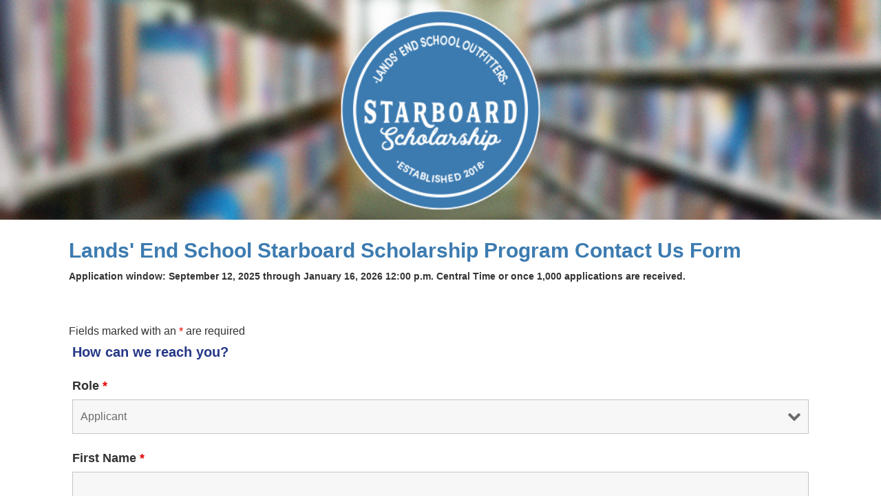

--- FILE ---
content_type: text/css
request_url: https://tags.srv.stackadapt.com/sa.css
body_size: -11
content:
:root {
    --sa-uid: '0-fb000c76-10d4-5a12-4335-34c7b182cb27';
}

--- FILE ---
content_type: text/javascript
request_url: https://learnmore.scholarsapply.org/wp-content/themes/scholarshipamerica%20v2.0.0/landing-pages-support/contact-form.js?ver=78ccb05138dc6c8da44484e430aa43e5
body_size: 410
content:
var $=jQuery.noConflict();
var program_obj = {};

$(document).ready(function() {
	$('.lp-description-container').on('focus', '.lp-program-search', function() {
		$(this).autocomplete({
			minLength: 3,
			source: function (request, response) {				
				$.ajax({
					type: 'POST',
					url: '/wp-admin/admin-ajax.php',
					dataType: 'json',
					data: {
						'title' : request.term,
						'action': 'get_program_titles'
					}
				}).done(function(feedback) {
					program_obj = feedback;
					response(Object.keys(feedback));
				}).error(function(error){
					console.log(error);
				});
			},
			change: function (event, ui) {
				if(!ui.item){
					$(event.target).val("");
				}
			},
			select: function(event, ui) {
				var program_email = program_obj[ui.item.value];
				$('.lp-program-search-email').val(program_email);
				
			}
		});
	});
	$('.lp-description-container').on('blur', '.lp-program-search', function() {
		if($(this).val() == "") {
			$('.lp-program-search-email').val('studentsupport@scholarshipamerica.org');
		}
	});
	$(document).on( 'nfFormReady', function() {
		$('.lp-program-search-email').prop('disabled', true);
	});
});

--- FILE ---
content_type: text/javascript
request_url: https://learnmore.scholarsapply.org/wp-content/themes/scholarshipamerica%20v2.0.0/landing-pages-support/landing-page.js?ver=78ccb05138dc6c8da44484e430aa43e5
body_size: 1503
content:
function openTab(evt, tabName) {
	evt.preventDefault();
	
    var i, tabcontent, tablinks;
	
    tabcontent = document.getElementsByClassName("lp-tab-content");
    for (i = 0; i < tabcontent.length; i++) {
        tabcontent[i].style.display = "none";
    }
    tablinks = document.getElementsByClassName("lp-tab-title");
    for (i = 0; i < tablinks.length; i++) {
        tablinks[i].className = tablinks[i].className.replace(" active", "");
    }
    document.getElementById(tabName + '-content').style.display = "block";
    evt.currentTarget.className += " active";
}
var tabTitleRow = document.getElementById("lp-tab-title-row");
if(tabTitleRow) {
	tabTitleRow.firstElementChild.className += " active";
	document.getElementById("lp-tab-content-container").firstElementChild.style.display = "block";
}

var date = Date.now();
var state = document.querySelector('meta[name="program state"]').content;


//Simple Trigger Function to replace WPTriggers Plugin

async function useTrigger(el,pageId) {
	//console.log(pageId);
	const inputValue = el.value.toLowerCase();
	const i = el.id.charAt(el.id.length - 1);
	const res = await fetch(window.location.origin +`/wp-json/api/trigger/?pageId=${pageId}&value=${inputValue}&index=${i}`).then((response) => response.json())

	const data = JSON.parse(res);
	
	if(data.success) {
		var successElement = document.getElementById("lp-trigger-success-" + i);
		
		if(data.redirectOrText === "text") {
			
			successElement.innerHTML = data.messageOrUrl;
			successElement.style.display = "block";
			var btn = successElement.previousElementSibling.lastChild.firstChild;
			btn.disabled = true;
			btn.style.background = "#cfcfcf";
			
			if(successElement.nextSibling) {
				successElement.nextSibling.style.display = "flex";
			}
			
		} else if(data.redirectOrText === "redirect") {
			successElement.innerHTML = "Success! You will be redirected shortly...";
			successElement.style.color = "green";
			successElement.style.display = "block";
			
			window.location.replace(data.messageOrUrl);
		} else {
			console.log("error");
		}
		
	} else {
		var successElement = document.getElementById("lp-trigger-success-" + i);
		
		if(data.redirectOrText === "text") {
			successElement.innerHTML = data.messageOrUrl;
			successElement.style.display = "block";
			
		} else if(data.redirectOrText === "redirect") {
			successElement.innerHTML = "Please check your answers. You will be redirected shortly...";
			successElement.style.color = "orange";
			successElement.style.display = "block";
			
			window.location.replace(data.messageOrUrl);
		} else {
			console.log("error");
		}
	}

	return null
}


var triggerParent = document.getElementById("lp-trigger-parent");

if(triggerParent) {
	let i = 1;
	const buttonWidth = triggerParent.dataset.buttonWidth;
	const inputWidth = triggerParent.dataset.inputWidth;
	const childTriggers = Number(triggerParent.dataset.triggersCount);
	const buttonColor = triggerParent.dataset.buttonColor;
	const pageId = triggerParent.dataset.pageId;
	let placeHolderText = triggerParent.dataset.placeholderText;
	placeHolderText = placeHolderText.split(",").map(item => item.trim());
	
	while(i <= childTriggers) {
		
		var showOrHide = i === 1 ? "block" : "none";
		
		var childrenContainerDiv = document.createElement("div"); //create child container
		childrenContainerDiv.setAttribute('id', "lp-trigger-container-" + i);
		childrenContainerDiv.style.display = i === 1 ? "flex" : "none";
		childrenContainerDiv.style.alignItems = "center";
		childrenContainerDiv.style.width = "100%";
		
		triggerParent.appendChild(childrenContainerDiv);
		
		var childInputDiv = document.createElement("div"); //create child container
		childInputDiv.style.width = inputWidth; //Always set child container to full width;
		childInputDiv.style.marginBottom = "1em";
		childInputDiv.style.marginTop = "1em";
		childInputDiv.style.marginRight = "25px";
		
		
		childrenContainerDiv.appendChild(childInputDiv); //add child to parent
		
		var childInput = document.createElement("input");
		childInput.setAttribute('id', "triggerInput-" + i);
		childInput.setAttribute('maxlength', "16");
		childInput.style.width = "100%";
		childInput.style.height = "45px";
		childInput.style.padding = "0.5rem";
		childInput.style.border = "2px solid #cfcfcf";
		childInput.style.borderRadius = "5px";
		childInput.style.color = "#333";
		childInput.placeholder = typeof placeHolderText === "object" ? placeHolderText[i - 1] : placeHolderText;
		
		childInputDiv.appendChild(childInput); //add input to container
		
		var childButtonDiv = document.createElement("div"); //create child container
		childButtonDiv.style.width = "100%"; //Always set child container to full width;
		childButtonDiv.style.marginBottom = "1em";
		
		childrenContainerDiv.appendChild(childButtonDiv); //add child to parent
		
		var childButton = document.createElement("button");
		childButton.innerHTML = triggerParent.dataset.buttonLabel;
		childButton.style.marginRight = "2rem";
		childButton.classList.add("lp-button");
		childButton.style.background = buttonColor;
		
		childButton.setAttribute("onclick", "useTrigger(document.getElementById('triggerInput-"+ i +"'), "+pageId +")");
		
		childButtonDiv.appendChild(childButton); // add button to container
		
		var childResult = document.createElement("div");
		childResult.setAttribute("id", "lp-trigger-success-" + i);
		childResult.style.display = "none";
		childResult.style.marginTop = "2rem";
		childResult.style.marginBottom = "2rem";
		
		triggerParent.appendChild(childResult); // add button to container
				
		i++;
	}
}